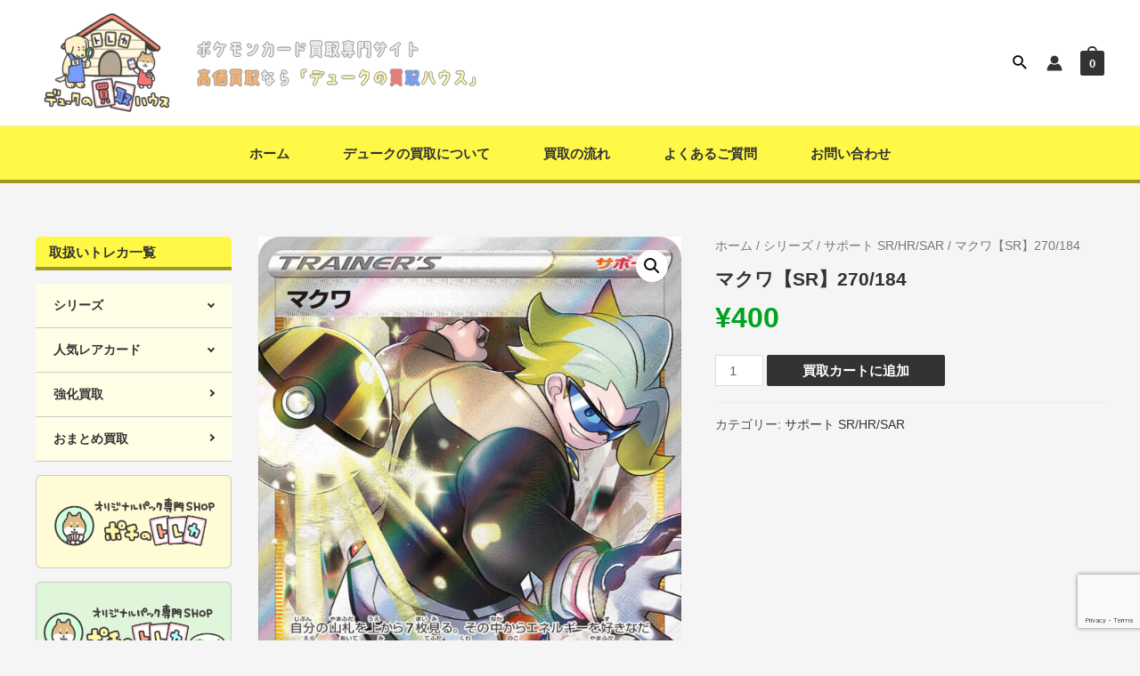

--- FILE ---
content_type: text/html; charset=utf-8
request_url: https://www.google.com/recaptcha/api2/anchor?ar=1&k=6LdiedgjAAAAALya2uIrdPkDhQt_mE6HQhiIljOe&co=aHR0cHM6Ly9kdWtlLWthaXRvcmkuanA6NDQz&hl=en&v=N67nZn4AqZkNcbeMu4prBgzg&size=invisible&anchor-ms=20000&execute-ms=30000&cb=t917i5dnafaq
body_size: 48598
content:
<!DOCTYPE HTML><html dir="ltr" lang="en"><head><meta http-equiv="Content-Type" content="text/html; charset=UTF-8">
<meta http-equiv="X-UA-Compatible" content="IE=edge">
<title>reCAPTCHA</title>
<style type="text/css">
/* cyrillic-ext */
@font-face {
  font-family: 'Roboto';
  font-style: normal;
  font-weight: 400;
  font-stretch: 100%;
  src: url(//fonts.gstatic.com/s/roboto/v48/KFO7CnqEu92Fr1ME7kSn66aGLdTylUAMa3GUBHMdazTgWw.woff2) format('woff2');
  unicode-range: U+0460-052F, U+1C80-1C8A, U+20B4, U+2DE0-2DFF, U+A640-A69F, U+FE2E-FE2F;
}
/* cyrillic */
@font-face {
  font-family: 'Roboto';
  font-style: normal;
  font-weight: 400;
  font-stretch: 100%;
  src: url(//fonts.gstatic.com/s/roboto/v48/KFO7CnqEu92Fr1ME7kSn66aGLdTylUAMa3iUBHMdazTgWw.woff2) format('woff2');
  unicode-range: U+0301, U+0400-045F, U+0490-0491, U+04B0-04B1, U+2116;
}
/* greek-ext */
@font-face {
  font-family: 'Roboto';
  font-style: normal;
  font-weight: 400;
  font-stretch: 100%;
  src: url(//fonts.gstatic.com/s/roboto/v48/KFO7CnqEu92Fr1ME7kSn66aGLdTylUAMa3CUBHMdazTgWw.woff2) format('woff2');
  unicode-range: U+1F00-1FFF;
}
/* greek */
@font-face {
  font-family: 'Roboto';
  font-style: normal;
  font-weight: 400;
  font-stretch: 100%;
  src: url(//fonts.gstatic.com/s/roboto/v48/KFO7CnqEu92Fr1ME7kSn66aGLdTylUAMa3-UBHMdazTgWw.woff2) format('woff2');
  unicode-range: U+0370-0377, U+037A-037F, U+0384-038A, U+038C, U+038E-03A1, U+03A3-03FF;
}
/* math */
@font-face {
  font-family: 'Roboto';
  font-style: normal;
  font-weight: 400;
  font-stretch: 100%;
  src: url(//fonts.gstatic.com/s/roboto/v48/KFO7CnqEu92Fr1ME7kSn66aGLdTylUAMawCUBHMdazTgWw.woff2) format('woff2');
  unicode-range: U+0302-0303, U+0305, U+0307-0308, U+0310, U+0312, U+0315, U+031A, U+0326-0327, U+032C, U+032F-0330, U+0332-0333, U+0338, U+033A, U+0346, U+034D, U+0391-03A1, U+03A3-03A9, U+03B1-03C9, U+03D1, U+03D5-03D6, U+03F0-03F1, U+03F4-03F5, U+2016-2017, U+2034-2038, U+203C, U+2040, U+2043, U+2047, U+2050, U+2057, U+205F, U+2070-2071, U+2074-208E, U+2090-209C, U+20D0-20DC, U+20E1, U+20E5-20EF, U+2100-2112, U+2114-2115, U+2117-2121, U+2123-214F, U+2190, U+2192, U+2194-21AE, U+21B0-21E5, U+21F1-21F2, U+21F4-2211, U+2213-2214, U+2216-22FF, U+2308-230B, U+2310, U+2319, U+231C-2321, U+2336-237A, U+237C, U+2395, U+239B-23B7, U+23D0, U+23DC-23E1, U+2474-2475, U+25AF, U+25B3, U+25B7, U+25BD, U+25C1, U+25CA, U+25CC, U+25FB, U+266D-266F, U+27C0-27FF, U+2900-2AFF, U+2B0E-2B11, U+2B30-2B4C, U+2BFE, U+3030, U+FF5B, U+FF5D, U+1D400-1D7FF, U+1EE00-1EEFF;
}
/* symbols */
@font-face {
  font-family: 'Roboto';
  font-style: normal;
  font-weight: 400;
  font-stretch: 100%;
  src: url(//fonts.gstatic.com/s/roboto/v48/KFO7CnqEu92Fr1ME7kSn66aGLdTylUAMaxKUBHMdazTgWw.woff2) format('woff2');
  unicode-range: U+0001-000C, U+000E-001F, U+007F-009F, U+20DD-20E0, U+20E2-20E4, U+2150-218F, U+2190, U+2192, U+2194-2199, U+21AF, U+21E6-21F0, U+21F3, U+2218-2219, U+2299, U+22C4-22C6, U+2300-243F, U+2440-244A, U+2460-24FF, U+25A0-27BF, U+2800-28FF, U+2921-2922, U+2981, U+29BF, U+29EB, U+2B00-2BFF, U+4DC0-4DFF, U+FFF9-FFFB, U+10140-1018E, U+10190-1019C, U+101A0, U+101D0-101FD, U+102E0-102FB, U+10E60-10E7E, U+1D2C0-1D2D3, U+1D2E0-1D37F, U+1F000-1F0FF, U+1F100-1F1AD, U+1F1E6-1F1FF, U+1F30D-1F30F, U+1F315, U+1F31C, U+1F31E, U+1F320-1F32C, U+1F336, U+1F378, U+1F37D, U+1F382, U+1F393-1F39F, U+1F3A7-1F3A8, U+1F3AC-1F3AF, U+1F3C2, U+1F3C4-1F3C6, U+1F3CA-1F3CE, U+1F3D4-1F3E0, U+1F3ED, U+1F3F1-1F3F3, U+1F3F5-1F3F7, U+1F408, U+1F415, U+1F41F, U+1F426, U+1F43F, U+1F441-1F442, U+1F444, U+1F446-1F449, U+1F44C-1F44E, U+1F453, U+1F46A, U+1F47D, U+1F4A3, U+1F4B0, U+1F4B3, U+1F4B9, U+1F4BB, U+1F4BF, U+1F4C8-1F4CB, U+1F4D6, U+1F4DA, U+1F4DF, U+1F4E3-1F4E6, U+1F4EA-1F4ED, U+1F4F7, U+1F4F9-1F4FB, U+1F4FD-1F4FE, U+1F503, U+1F507-1F50B, U+1F50D, U+1F512-1F513, U+1F53E-1F54A, U+1F54F-1F5FA, U+1F610, U+1F650-1F67F, U+1F687, U+1F68D, U+1F691, U+1F694, U+1F698, U+1F6AD, U+1F6B2, U+1F6B9-1F6BA, U+1F6BC, U+1F6C6-1F6CF, U+1F6D3-1F6D7, U+1F6E0-1F6EA, U+1F6F0-1F6F3, U+1F6F7-1F6FC, U+1F700-1F7FF, U+1F800-1F80B, U+1F810-1F847, U+1F850-1F859, U+1F860-1F887, U+1F890-1F8AD, U+1F8B0-1F8BB, U+1F8C0-1F8C1, U+1F900-1F90B, U+1F93B, U+1F946, U+1F984, U+1F996, U+1F9E9, U+1FA00-1FA6F, U+1FA70-1FA7C, U+1FA80-1FA89, U+1FA8F-1FAC6, U+1FACE-1FADC, U+1FADF-1FAE9, U+1FAF0-1FAF8, U+1FB00-1FBFF;
}
/* vietnamese */
@font-face {
  font-family: 'Roboto';
  font-style: normal;
  font-weight: 400;
  font-stretch: 100%;
  src: url(//fonts.gstatic.com/s/roboto/v48/KFO7CnqEu92Fr1ME7kSn66aGLdTylUAMa3OUBHMdazTgWw.woff2) format('woff2');
  unicode-range: U+0102-0103, U+0110-0111, U+0128-0129, U+0168-0169, U+01A0-01A1, U+01AF-01B0, U+0300-0301, U+0303-0304, U+0308-0309, U+0323, U+0329, U+1EA0-1EF9, U+20AB;
}
/* latin-ext */
@font-face {
  font-family: 'Roboto';
  font-style: normal;
  font-weight: 400;
  font-stretch: 100%;
  src: url(//fonts.gstatic.com/s/roboto/v48/KFO7CnqEu92Fr1ME7kSn66aGLdTylUAMa3KUBHMdazTgWw.woff2) format('woff2');
  unicode-range: U+0100-02BA, U+02BD-02C5, U+02C7-02CC, U+02CE-02D7, U+02DD-02FF, U+0304, U+0308, U+0329, U+1D00-1DBF, U+1E00-1E9F, U+1EF2-1EFF, U+2020, U+20A0-20AB, U+20AD-20C0, U+2113, U+2C60-2C7F, U+A720-A7FF;
}
/* latin */
@font-face {
  font-family: 'Roboto';
  font-style: normal;
  font-weight: 400;
  font-stretch: 100%;
  src: url(//fonts.gstatic.com/s/roboto/v48/KFO7CnqEu92Fr1ME7kSn66aGLdTylUAMa3yUBHMdazQ.woff2) format('woff2');
  unicode-range: U+0000-00FF, U+0131, U+0152-0153, U+02BB-02BC, U+02C6, U+02DA, U+02DC, U+0304, U+0308, U+0329, U+2000-206F, U+20AC, U+2122, U+2191, U+2193, U+2212, U+2215, U+FEFF, U+FFFD;
}
/* cyrillic-ext */
@font-face {
  font-family: 'Roboto';
  font-style: normal;
  font-weight: 500;
  font-stretch: 100%;
  src: url(//fonts.gstatic.com/s/roboto/v48/KFO7CnqEu92Fr1ME7kSn66aGLdTylUAMa3GUBHMdazTgWw.woff2) format('woff2');
  unicode-range: U+0460-052F, U+1C80-1C8A, U+20B4, U+2DE0-2DFF, U+A640-A69F, U+FE2E-FE2F;
}
/* cyrillic */
@font-face {
  font-family: 'Roboto';
  font-style: normal;
  font-weight: 500;
  font-stretch: 100%;
  src: url(//fonts.gstatic.com/s/roboto/v48/KFO7CnqEu92Fr1ME7kSn66aGLdTylUAMa3iUBHMdazTgWw.woff2) format('woff2');
  unicode-range: U+0301, U+0400-045F, U+0490-0491, U+04B0-04B1, U+2116;
}
/* greek-ext */
@font-face {
  font-family: 'Roboto';
  font-style: normal;
  font-weight: 500;
  font-stretch: 100%;
  src: url(//fonts.gstatic.com/s/roboto/v48/KFO7CnqEu92Fr1ME7kSn66aGLdTylUAMa3CUBHMdazTgWw.woff2) format('woff2');
  unicode-range: U+1F00-1FFF;
}
/* greek */
@font-face {
  font-family: 'Roboto';
  font-style: normal;
  font-weight: 500;
  font-stretch: 100%;
  src: url(//fonts.gstatic.com/s/roboto/v48/KFO7CnqEu92Fr1ME7kSn66aGLdTylUAMa3-UBHMdazTgWw.woff2) format('woff2');
  unicode-range: U+0370-0377, U+037A-037F, U+0384-038A, U+038C, U+038E-03A1, U+03A3-03FF;
}
/* math */
@font-face {
  font-family: 'Roboto';
  font-style: normal;
  font-weight: 500;
  font-stretch: 100%;
  src: url(//fonts.gstatic.com/s/roboto/v48/KFO7CnqEu92Fr1ME7kSn66aGLdTylUAMawCUBHMdazTgWw.woff2) format('woff2');
  unicode-range: U+0302-0303, U+0305, U+0307-0308, U+0310, U+0312, U+0315, U+031A, U+0326-0327, U+032C, U+032F-0330, U+0332-0333, U+0338, U+033A, U+0346, U+034D, U+0391-03A1, U+03A3-03A9, U+03B1-03C9, U+03D1, U+03D5-03D6, U+03F0-03F1, U+03F4-03F5, U+2016-2017, U+2034-2038, U+203C, U+2040, U+2043, U+2047, U+2050, U+2057, U+205F, U+2070-2071, U+2074-208E, U+2090-209C, U+20D0-20DC, U+20E1, U+20E5-20EF, U+2100-2112, U+2114-2115, U+2117-2121, U+2123-214F, U+2190, U+2192, U+2194-21AE, U+21B0-21E5, U+21F1-21F2, U+21F4-2211, U+2213-2214, U+2216-22FF, U+2308-230B, U+2310, U+2319, U+231C-2321, U+2336-237A, U+237C, U+2395, U+239B-23B7, U+23D0, U+23DC-23E1, U+2474-2475, U+25AF, U+25B3, U+25B7, U+25BD, U+25C1, U+25CA, U+25CC, U+25FB, U+266D-266F, U+27C0-27FF, U+2900-2AFF, U+2B0E-2B11, U+2B30-2B4C, U+2BFE, U+3030, U+FF5B, U+FF5D, U+1D400-1D7FF, U+1EE00-1EEFF;
}
/* symbols */
@font-face {
  font-family: 'Roboto';
  font-style: normal;
  font-weight: 500;
  font-stretch: 100%;
  src: url(//fonts.gstatic.com/s/roboto/v48/KFO7CnqEu92Fr1ME7kSn66aGLdTylUAMaxKUBHMdazTgWw.woff2) format('woff2');
  unicode-range: U+0001-000C, U+000E-001F, U+007F-009F, U+20DD-20E0, U+20E2-20E4, U+2150-218F, U+2190, U+2192, U+2194-2199, U+21AF, U+21E6-21F0, U+21F3, U+2218-2219, U+2299, U+22C4-22C6, U+2300-243F, U+2440-244A, U+2460-24FF, U+25A0-27BF, U+2800-28FF, U+2921-2922, U+2981, U+29BF, U+29EB, U+2B00-2BFF, U+4DC0-4DFF, U+FFF9-FFFB, U+10140-1018E, U+10190-1019C, U+101A0, U+101D0-101FD, U+102E0-102FB, U+10E60-10E7E, U+1D2C0-1D2D3, U+1D2E0-1D37F, U+1F000-1F0FF, U+1F100-1F1AD, U+1F1E6-1F1FF, U+1F30D-1F30F, U+1F315, U+1F31C, U+1F31E, U+1F320-1F32C, U+1F336, U+1F378, U+1F37D, U+1F382, U+1F393-1F39F, U+1F3A7-1F3A8, U+1F3AC-1F3AF, U+1F3C2, U+1F3C4-1F3C6, U+1F3CA-1F3CE, U+1F3D4-1F3E0, U+1F3ED, U+1F3F1-1F3F3, U+1F3F5-1F3F7, U+1F408, U+1F415, U+1F41F, U+1F426, U+1F43F, U+1F441-1F442, U+1F444, U+1F446-1F449, U+1F44C-1F44E, U+1F453, U+1F46A, U+1F47D, U+1F4A3, U+1F4B0, U+1F4B3, U+1F4B9, U+1F4BB, U+1F4BF, U+1F4C8-1F4CB, U+1F4D6, U+1F4DA, U+1F4DF, U+1F4E3-1F4E6, U+1F4EA-1F4ED, U+1F4F7, U+1F4F9-1F4FB, U+1F4FD-1F4FE, U+1F503, U+1F507-1F50B, U+1F50D, U+1F512-1F513, U+1F53E-1F54A, U+1F54F-1F5FA, U+1F610, U+1F650-1F67F, U+1F687, U+1F68D, U+1F691, U+1F694, U+1F698, U+1F6AD, U+1F6B2, U+1F6B9-1F6BA, U+1F6BC, U+1F6C6-1F6CF, U+1F6D3-1F6D7, U+1F6E0-1F6EA, U+1F6F0-1F6F3, U+1F6F7-1F6FC, U+1F700-1F7FF, U+1F800-1F80B, U+1F810-1F847, U+1F850-1F859, U+1F860-1F887, U+1F890-1F8AD, U+1F8B0-1F8BB, U+1F8C0-1F8C1, U+1F900-1F90B, U+1F93B, U+1F946, U+1F984, U+1F996, U+1F9E9, U+1FA00-1FA6F, U+1FA70-1FA7C, U+1FA80-1FA89, U+1FA8F-1FAC6, U+1FACE-1FADC, U+1FADF-1FAE9, U+1FAF0-1FAF8, U+1FB00-1FBFF;
}
/* vietnamese */
@font-face {
  font-family: 'Roboto';
  font-style: normal;
  font-weight: 500;
  font-stretch: 100%;
  src: url(//fonts.gstatic.com/s/roboto/v48/KFO7CnqEu92Fr1ME7kSn66aGLdTylUAMa3OUBHMdazTgWw.woff2) format('woff2');
  unicode-range: U+0102-0103, U+0110-0111, U+0128-0129, U+0168-0169, U+01A0-01A1, U+01AF-01B0, U+0300-0301, U+0303-0304, U+0308-0309, U+0323, U+0329, U+1EA0-1EF9, U+20AB;
}
/* latin-ext */
@font-face {
  font-family: 'Roboto';
  font-style: normal;
  font-weight: 500;
  font-stretch: 100%;
  src: url(//fonts.gstatic.com/s/roboto/v48/KFO7CnqEu92Fr1ME7kSn66aGLdTylUAMa3KUBHMdazTgWw.woff2) format('woff2');
  unicode-range: U+0100-02BA, U+02BD-02C5, U+02C7-02CC, U+02CE-02D7, U+02DD-02FF, U+0304, U+0308, U+0329, U+1D00-1DBF, U+1E00-1E9F, U+1EF2-1EFF, U+2020, U+20A0-20AB, U+20AD-20C0, U+2113, U+2C60-2C7F, U+A720-A7FF;
}
/* latin */
@font-face {
  font-family: 'Roboto';
  font-style: normal;
  font-weight: 500;
  font-stretch: 100%;
  src: url(//fonts.gstatic.com/s/roboto/v48/KFO7CnqEu92Fr1ME7kSn66aGLdTylUAMa3yUBHMdazQ.woff2) format('woff2');
  unicode-range: U+0000-00FF, U+0131, U+0152-0153, U+02BB-02BC, U+02C6, U+02DA, U+02DC, U+0304, U+0308, U+0329, U+2000-206F, U+20AC, U+2122, U+2191, U+2193, U+2212, U+2215, U+FEFF, U+FFFD;
}
/* cyrillic-ext */
@font-face {
  font-family: 'Roboto';
  font-style: normal;
  font-weight: 900;
  font-stretch: 100%;
  src: url(//fonts.gstatic.com/s/roboto/v48/KFO7CnqEu92Fr1ME7kSn66aGLdTylUAMa3GUBHMdazTgWw.woff2) format('woff2');
  unicode-range: U+0460-052F, U+1C80-1C8A, U+20B4, U+2DE0-2DFF, U+A640-A69F, U+FE2E-FE2F;
}
/* cyrillic */
@font-face {
  font-family: 'Roboto';
  font-style: normal;
  font-weight: 900;
  font-stretch: 100%;
  src: url(//fonts.gstatic.com/s/roboto/v48/KFO7CnqEu92Fr1ME7kSn66aGLdTylUAMa3iUBHMdazTgWw.woff2) format('woff2');
  unicode-range: U+0301, U+0400-045F, U+0490-0491, U+04B0-04B1, U+2116;
}
/* greek-ext */
@font-face {
  font-family: 'Roboto';
  font-style: normal;
  font-weight: 900;
  font-stretch: 100%;
  src: url(//fonts.gstatic.com/s/roboto/v48/KFO7CnqEu92Fr1ME7kSn66aGLdTylUAMa3CUBHMdazTgWw.woff2) format('woff2');
  unicode-range: U+1F00-1FFF;
}
/* greek */
@font-face {
  font-family: 'Roboto';
  font-style: normal;
  font-weight: 900;
  font-stretch: 100%;
  src: url(//fonts.gstatic.com/s/roboto/v48/KFO7CnqEu92Fr1ME7kSn66aGLdTylUAMa3-UBHMdazTgWw.woff2) format('woff2');
  unicode-range: U+0370-0377, U+037A-037F, U+0384-038A, U+038C, U+038E-03A1, U+03A3-03FF;
}
/* math */
@font-face {
  font-family: 'Roboto';
  font-style: normal;
  font-weight: 900;
  font-stretch: 100%;
  src: url(//fonts.gstatic.com/s/roboto/v48/KFO7CnqEu92Fr1ME7kSn66aGLdTylUAMawCUBHMdazTgWw.woff2) format('woff2');
  unicode-range: U+0302-0303, U+0305, U+0307-0308, U+0310, U+0312, U+0315, U+031A, U+0326-0327, U+032C, U+032F-0330, U+0332-0333, U+0338, U+033A, U+0346, U+034D, U+0391-03A1, U+03A3-03A9, U+03B1-03C9, U+03D1, U+03D5-03D6, U+03F0-03F1, U+03F4-03F5, U+2016-2017, U+2034-2038, U+203C, U+2040, U+2043, U+2047, U+2050, U+2057, U+205F, U+2070-2071, U+2074-208E, U+2090-209C, U+20D0-20DC, U+20E1, U+20E5-20EF, U+2100-2112, U+2114-2115, U+2117-2121, U+2123-214F, U+2190, U+2192, U+2194-21AE, U+21B0-21E5, U+21F1-21F2, U+21F4-2211, U+2213-2214, U+2216-22FF, U+2308-230B, U+2310, U+2319, U+231C-2321, U+2336-237A, U+237C, U+2395, U+239B-23B7, U+23D0, U+23DC-23E1, U+2474-2475, U+25AF, U+25B3, U+25B7, U+25BD, U+25C1, U+25CA, U+25CC, U+25FB, U+266D-266F, U+27C0-27FF, U+2900-2AFF, U+2B0E-2B11, U+2B30-2B4C, U+2BFE, U+3030, U+FF5B, U+FF5D, U+1D400-1D7FF, U+1EE00-1EEFF;
}
/* symbols */
@font-face {
  font-family: 'Roboto';
  font-style: normal;
  font-weight: 900;
  font-stretch: 100%;
  src: url(//fonts.gstatic.com/s/roboto/v48/KFO7CnqEu92Fr1ME7kSn66aGLdTylUAMaxKUBHMdazTgWw.woff2) format('woff2');
  unicode-range: U+0001-000C, U+000E-001F, U+007F-009F, U+20DD-20E0, U+20E2-20E4, U+2150-218F, U+2190, U+2192, U+2194-2199, U+21AF, U+21E6-21F0, U+21F3, U+2218-2219, U+2299, U+22C4-22C6, U+2300-243F, U+2440-244A, U+2460-24FF, U+25A0-27BF, U+2800-28FF, U+2921-2922, U+2981, U+29BF, U+29EB, U+2B00-2BFF, U+4DC0-4DFF, U+FFF9-FFFB, U+10140-1018E, U+10190-1019C, U+101A0, U+101D0-101FD, U+102E0-102FB, U+10E60-10E7E, U+1D2C0-1D2D3, U+1D2E0-1D37F, U+1F000-1F0FF, U+1F100-1F1AD, U+1F1E6-1F1FF, U+1F30D-1F30F, U+1F315, U+1F31C, U+1F31E, U+1F320-1F32C, U+1F336, U+1F378, U+1F37D, U+1F382, U+1F393-1F39F, U+1F3A7-1F3A8, U+1F3AC-1F3AF, U+1F3C2, U+1F3C4-1F3C6, U+1F3CA-1F3CE, U+1F3D4-1F3E0, U+1F3ED, U+1F3F1-1F3F3, U+1F3F5-1F3F7, U+1F408, U+1F415, U+1F41F, U+1F426, U+1F43F, U+1F441-1F442, U+1F444, U+1F446-1F449, U+1F44C-1F44E, U+1F453, U+1F46A, U+1F47D, U+1F4A3, U+1F4B0, U+1F4B3, U+1F4B9, U+1F4BB, U+1F4BF, U+1F4C8-1F4CB, U+1F4D6, U+1F4DA, U+1F4DF, U+1F4E3-1F4E6, U+1F4EA-1F4ED, U+1F4F7, U+1F4F9-1F4FB, U+1F4FD-1F4FE, U+1F503, U+1F507-1F50B, U+1F50D, U+1F512-1F513, U+1F53E-1F54A, U+1F54F-1F5FA, U+1F610, U+1F650-1F67F, U+1F687, U+1F68D, U+1F691, U+1F694, U+1F698, U+1F6AD, U+1F6B2, U+1F6B9-1F6BA, U+1F6BC, U+1F6C6-1F6CF, U+1F6D3-1F6D7, U+1F6E0-1F6EA, U+1F6F0-1F6F3, U+1F6F7-1F6FC, U+1F700-1F7FF, U+1F800-1F80B, U+1F810-1F847, U+1F850-1F859, U+1F860-1F887, U+1F890-1F8AD, U+1F8B0-1F8BB, U+1F8C0-1F8C1, U+1F900-1F90B, U+1F93B, U+1F946, U+1F984, U+1F996, U+1F9E9, U+1FA00-1FA6F, U+1FA70-1FA7C, U+1FA80-1FA89, U+1FA8F-1FAC6, U+1FACE-1FADC, U+1FADF-1FAE9, U+1FAF0-1FAF8, U+1FB00-1FBFF;
}
/* vietnamese */
@font-face {
  font-family: 'Roboto';
  font-style: normal;
  font-weight: 900;
  font-stretch: 100%;
  src: url(//fonts.gstatic.com/s/roboto/v48/KFO7CnqEu92Fr1ME7kSn66aGLdTylUAMa3OUBHMdazTgWw.woff2) format('woff2');
  unicode-range: U+0102-0103, U+0110-0111, U+0128-0129, U+0168-0169, U+01A0-01A1, U+01AF-01B0, U+0300-0301, U+0303-0304, U+0308-0309, U+0323, U+0329, U+1EA0-1EF9, U+20AB;
}
/* latin-ext */
@font-face {
  font-family: 'Roboto';
  font-style: normal;
  font-weight: 900;
  font-stretch: 100%;
  src: url(//fonts.gstatic.com/s/roboto/v48/KFO7CnqEu92Fr1ME7kSn66aGLdTylUAMa3KUBHMdazTgWw.woff2) format('woff2');
  unicode-range: U+0100-02BA, U+02BD-02C5, U+02C7-02CC, U+02CE-02D7, U+02DD-02FF, U+0304, U+0308, U+0329, U+1D00-1DBF, U+1E00-1E9F, U+1EF2-1EFF, U+2020, U+20A0-20AB, U+20AD-20C0, U+2113, U+2C60-2C7F, U+A720-A7FF;
}
/* latin */
@font-face {
  font-family: 'Roboto';
  font-style: normal;
  font-weight: 900;
  font-stretch: 100%;
  src: url(//fonts.gstatic.com/s/roboto/v48/KFO7CnqEu92Fr1ME7kSn66aGLdTylUAMa3yUBHMdazQ.woff2) format('woff2');
  unicode-range: U+0000-00FF, U+0131, U+0152-0153, U+02BB-02BC, U+02C6, U+02DA, U+02DC, U+0304, U+0308, U+0329, U+2000-206F, U+20AC, U+2122, U+2191, U+2193, U+2212, U+2215, U+FEFF, U+FFFD;
}

</style>
<link rel="stylesheet" type="text/css" href="https://www.gstatic.com/recaptcha/releases/N67nZn4AqZkNcbeMu4prBgzg/styles__ltr.css">
<script nonce="s8lsadggEgcNoQK4qidOFw" type="text/javascript">window['__recaptcha_api'] = 'https://www.google.com/recaptcha/api2/';</script>
<script type="text/javascript" src="https://www.gstatic.com/recaptcha/releases/N67nZn4AqZkNcbeMu4prBgzg/recaptcha__en.js" nonce="s8lsadggEgcNoQK4qidOFw">
      
    </script></head>
<body><div id="rc-anchor-alert" class="rc-anchor-alert"></div>
<input type="hidden" id="recaptcha-token" value="[base64]">
<script type="text/javascript" nonce="s8lsadggEgcNoQK4qidOFw">
      recaptcha.anchor.Main.init("[\x22ainput\x22,[\x22bgdata\x22,\x22\x22,\[base64]/[base64]/[base64]/bmV3IHJbeF0oY1swXSk6RT09Mj9uZXcgclt4XShjWzBdLGNbMV0pOkU9PTM/bmV3IHJbeF0oY1swXSxjWzFdLGNbMl0pOkU9PTQ/[base64]/[base64]/[base64]/[base64]/[base64]/[base64]/[base64]/[base64]\x22,\[base64]\\u003d\x22,\x22cijCpMKtEgE/[base64]/[base64]/Ch8Otw5s6b2J4LcKeHwfCjBHClnEBwp3DvsOTw4jDsw3DuTBRAgtXSMKvwp89EMOlw6NBwpJtJ8Kfwp/[base64]/[base64]/DqnDCuTsgw4TCnsKOPMKmwqcEw7NdwrbChcOcc8OEFkzCrcKKw47DlyPCnXLDucKVw6lwDsO8YU0RbcKkK8KONsKfLUYTDMKowpAbKGbChMK9U8O6w58hwosMZ0RXw59LwrPDlcKgf8KGwqQIw7/DscK3wpHDnUseRsKgwo7Dv0/DicO5w4kPwotAwpTCjcObw77Ckyhqw6RbwoVdw7/[base64]/CoMK/IFfDkw4IwpBmG2p8HcO2w517O8Kmw7fClnzCiG7DgMKTw5LDkxlQw63Dhix3B8Ovw67CtmzCvX5/w4TCuncWwovCgcKpcsOKQsKFw6bDl0ZqUhrDiVBnwpZRIh3CgRg7wqzCiMKFYyESwo5twoxUwo44w40UD8O+VMO7wp1nwq5TbXbDgEELC8OYwoDDrx1Twp4Xwo/Dq8KhK8KmGcOCWXQ+wqwMwrjCncOAVcKxH0BoCMOABgvCsVDDqz3CtMKxWMOsw7UZCMOgw7nCl2o1wpnCjMOeS8KOwp7CoTvCm31Wwrs9w5NlwotTwoEow4lYcMKYY8Kvw5nDp8OMDsKlCQ/DngQ5Q8K0wrHDnMOUw5ZXZsOzNcOpwq7DiMOtVFMEwrzCtVnDtcO3GsOEwrPDtjzCgTlqT8OPEz5pHMOFw7oWw7UbwpHClsOZMCtiw57ChizDhsKccT4jwqXCviXDkMOWwr3DtwDCphYhPG7DhCttVsKbwrzCgT3Dp8O/[base64]/[base64]/DtCMDw5XDk8OkRW/ClzgmTEDDpQQEw4UCIcOLKjfDlR/DlMKteE8fKHLCjSgAw7QfUmACwrxzwogVT2XDssO9wp7Ct3gOesKhAcKXcMOvS3AYP8K9EMKlwpoaw6zChBFgLBnDpCoYA8KqGVFUDS0CMEULIRTCkXTDpEHDvD8qwokhw5VzaMKKAHgiAsKJw5rCs8KXw4/CuXJew6Q7acKVQcOuZX/Cpwt9w5xeCWzDnjvCscOfw5TCvX5BZC3DmxtjcMO/[base64]/DgjgDY8K6wr7DqzXCmsOMO8KiWkQcdMOJw6YyAhTCrAzClF5TF8OrFcK7wrfDoyHDt8ObZxDDqCzCsm42YsKxwp/CngXDmgnCilLDsVzDkWTChTdRDx3Cr8O2G8Kzwq3CiMOgDQIDwrPDssOnwowxSDglNsOMwr8+KcOjw5s1w7XDqMKFGX5BwpnCkiccw4TDkl4Lwq86woBRR2rCrMORw5TCgMKneB/CrHvClcKzN8KvwqI+WTLDv1nDiBVcPcOWwrRyWsKGaDjCnnDCrQBHwqkRCg/DicOywro0w7nClnDDsk0sMQNXHMOVdxIlw4NjDcO4w4c8wp5VCQ4Aw4BKw6rDgMOdFcO9w4XCuG/DokAifHPDhsKCCWxrw7vCsD/CjMKpwrwlVyjCgsOQDHzCvcOZB25lVcKTaMOww4RXS07DhMOvw6vCvwrCsMOuJMKoUcK9YsOYQzZnLsK2wrbDrXtywpgaKg7DqRjDkxvCu8OoJVMBw5/DocODwrTCqsOmwp1lwrQ5w4Vcw7xjwpNFwp/DvcObw4dcwrRZTFDCk8Krwp8YwoxJw6N1HsOvDMOjw4PClcOIwrA3LVHDtcKqw5/CoUnDisKGw7rCksOOwpknccOBSsKrMMOmXMK0w7IsbsOIKCBdw5nCmjsYw69/w5fDmTbDp8OSfcO0GjLDq8KHwoXCkSNdwpATbANhw6ZCXMKyHsO7w5gsA15kwqVkIgHCv29edsKdczYwbMKZw7XCtghhfsKtWMKtF8OiDhPCtlbDv8O4wpzCicOwwo3CocO4DcKvw7gNQsKJwrQjwp/CqzkKwoZGwqPDk2jDghoqXcOgVsOSdwVxwpQJWMK5T8K7VVpdMFzDmwTDlnLClSjDrcOCO8KLw47DihUhwpUvHMOVPDfDucKTw5xOPQhcwqcgwptnTMOww5YeNFzCijFjw5gywrIYSDw8w53Do8KRX1vCr33ClMKDecK8MMKyPhdAXcKrw5PCnMKywpZtQ8K/w5ZKSBVGeGHDu8K4wrFpwo0mL8O0w4QeDEl2DyvDhTddwqDCn8KFw53Cq21Dw55jXQ7ClMOcFlFqwqXDs8KtVicTEWLDr8OOw4Eow7LCqcKcCmM4wotFVMKyD8KRaD/Dgyg6w51aw7fDh8K/D8ODVDs/w7nCsUVXw7/DoMOhwq/[base64]/[base64]/CrsOuwqHCmAPDqcKRwphEw6Vfw5gaw6YeNjrClDvDgnl5w73Cmy56J8ObwrwywrJ4EsKjw4jCg8OJKsKzwofCpRXCumHDhg3Di8KXMGo4wpRZf1A4wqXDhEwXNQXCvcKhTMKQZFDCocOcWcOJD8KLc2rCoQjCqsOnT20EWMOKVcKBwr/[base64]/Cv8Krw7/CiVBAKmcWwo/DtnvCi8OSw7BZwqFIw7PDjMOXwr8fTl/[base64]/ZMObwq7DncK4UkVEwrsRwrAmDcO0w70zJsKdw7hQcsKWwpRGZcOowoAOLcKXJMO4L8KME8OxV8OiPC/[base64]/ChsKCcFcfCAvDssKwKcOFwo3DoMKASAzCsQXDk29Aw4DDlcO6w7Azwp3CqiPDszjDnVJcQWJBPcOPesKCbcOPw7dDwoopIyLDikUOw75/MVPCu8O9wrZGN8KBwqgUZAFqwpFJw5QWC8O0RDDDnDICfsOzFCs6ZMK6wpQrw5rDhMOXUi3DnzHChRPCpMOhEATCg8OVw77DsGbChsOUwp3DtSYMw4PCn8KkGhd+w6IPw6QEBRbDvVt1OMOjwqFuwr/CpRdNwq9HYMOFTsK0w6LCrMKYwrPCuDEAwqdKwrnCpMOuwp7DlULDncOhMMKNwoDCuyFANRBhVFbDlMKOwr1Awp1DwpE4b8KYecKKw5PCuD3Cmx1Tw5dUD2rDhMKlw7ZZfk8qOsKtwrFLf8OZVxJ6w64Fwp1kMyPCmMOUw47Ct8O/aTNbw6TCk8KfwpLDuwrDs2rDuVTCuMOMw44Gw6U6w7LDnSfCgTFfwpQqaB3Dp8K7IDzDocKqMkPCssOLS8OCehLDqcOww4LCgFMcCMO7w4jDvxI2w51Twp/[base64]/CqFXDkMOQX8OIJsK9N2Qmwp3CgHwJw4bDtW/[base64]/[base64]/HmYaRcKRZG4Sw6N/BMOdw7XCiUtCCmzCsiXCkRQXC8KPwqdRY0U6dznCqcKfw6g2CMK/[base64]/DrcOowoDDo8OLw4jDucODQsOaw4PCkMK5SMO3w5HDrMKZwqfDjQgYNcOowrjDuMOHw6VmCR4lUsKMw5rDkB0sw5lVw4/DnnNVwpvCgVrCoMKtw5XDq8OhwqXDisKLU8OJfsKwVsOKwqVxwrFCwrF8w5HCjcKAw4J1IcKAe0XChRfCgx3Dm8K9wpfCnnnCocKcex5YQQrCuhzDp8O0PcKYTyPCusKwHk8qQcOwWHXCs8OzFsO/w7ZnT0oaw7XDg8KEwpHDkgc4wq7DuMK1FsOiPMOeemTCpU9iAS/ChFvChj3DthVLwohTN8Opw7V6E8KTT8KYW8Kmwop8KC7Dv8KVw45RZ8O+woJewrHCmRd9w5HDpDdAIUxXFyLCucKZw7A5woXCucOJw5pRw7fDqUYPw7kAQMKFRsOwZ8Kkwq/CnMKKKBvCjQM1wo8zwpw6wrMyw6FHFcOvw5nCkjoGHMOPOH/Co8KeO23Dh2RAeHbDnAbDt2fDmMKWwqNYwopdbQLDsBNLwobCjMKYwrxOYsKaPk3DlgHCnMOdwp4ZL8O/wrlQBcOlwrTCvsOzwr7CpcKVw55Kw6gNccOpwr83wrDCjz4ZP8OUw63ClCYmwqTCqsOCXC95w6Z2wpDCscKsw5E/BMKuw7A2wqPDrcO2JMKVBMO9w7IjHRTCg8OJw59qDSPDhU3CgToew6LChhAvwqnCs8ODNcKbLGwFwqLDj8KjPQ3Dh8KAOiHDp0jDtTPDiSMtWsOeJ8KFbMO3w6JJw5YTwrTDpsKVwo/DpmnCrMOrwr5Kw5HDinHChGJlOUgkNGvCj8KFwqMMHsKhwpVUwq8Rwq8Ic8K1w4nCssOvSBBEJsKKwrpTw43CgQhzMsKvZlfCncO1HMOoY8OEw7Z8w4BAfsO8P8O9PcOjw57DrsKJw6rCm8OSCxzCoMOXwpkMw6rDjHNdwp9/wpvDnUcgwqrCpmBhwq/DkMKLcyQMGsOrw4IwNlnDrQ/Dl8KhwpEFwo/CpHvDoMKVwponVwkEwqMIwrvCoMKrX8O7w5fDjMKtwqw8w7bCgsKHwqwuCcO+wqEpw5bDlCFSPVwAw4/DuVAcw5vDksKXL8KQwpBqTsO2TMOhw5YpwprDusO+woLClBjDhyvDii7DgCHDhcOZS27DgsOKw71NfU3DihPDk2jDgRnDkx8LwojCk8KTHQ80wqElwozDj8Ozw5EbE8K/[base64]/CusKyLwLDg0PCu8KoR8OeE1UAMRs8w7jDvcO9w5YvwrRiw5Bqw55/IV96AWkcwqvCrmVeBsOswq7CvcKYUw7DgcKXfWICwplBKcO3wp7DtsO/[base64]/XcOCwoTCpMKGM8OCwqBqw4Yyw7odNMOtw4zCj8OSw4nChMOPwqYyLMOKDWLDnARkwqN8w4J1HcKmDAdiACDCsMKQDS4FGCVcw7cNwp7ChDXCgWBOwqMjFcO/VcOtwrtta8OFVElBwoTChMKPc8OjwofDgklAWcKmw7TChsK0fCLDv8OSeMO7w7nDnsKUG8OaScOcw5nCjHgdw45Dwr/DoF1UcsKmSC03w6nCtyjChMODUMO9eMOLw6LCtcOuTMKIwoXDjMOYwrxOZG8HwpjCisKZw4FmQ8OeWMKXwpcAesKXw7t2w6vCvcOiX8KCw67DisOiASPDjF7DgcKdw63CgsKrdHBTNcOSesOqwqslw5U1Ck0ZVDRuw6/CsFTCu8KEXgzDjHfCiUw3aXDDuipENMKSfcO4GEjCn27DlMKuwo1AwrspJBTCo8Kcw4kRLCvCpCrDlEl5IMKqw6vDsyxtw4HCg8OQFlYZw6/CksOFFnHDvVNWw4dgScOResKNw6DChW7DocOow7nCrsKzw6FhaMOFwp/CrwsUw6bDicOhUALCsTVsNQzCnFDDt8Opw6lEID3DlEzDs8OYwqI3wqvDvl7DoQktwpTCpiDCtMKcIWV7A2PCmWTDgsKnwrnDsMK1Qy3DtnHCm8OQFsO7w4PCk0N8woswZcKOKyxaScOMw645wpfClmlzUsKrPUlmw43DksO/w5jDi8KPw4TChsK+w69xTMKNwoxrwpzChcKrAQUtw7vDhMKlwonCjsKQZ8KHw4w8NXBMw6YPw7V6fXR6w6B8GcKSwqQPERLDpQAgFXnCgsK3w4fDgMOuw7J3P1jDoj3Ctj/Dg8OeLy/CviHCusKlwoh9woPDl8KsesKVwrYzMxNhw43Dv8KpegRFMcOcY8ORFknCqMOFwr58DsOSBy9Iw5bCvsO2Q8O/[base64]/CncOdScKRWm0nBm7Dj8KCWmFEXB43TsOkA0bDvMOBD8KZacOMw6PCtsOYSmHCjnBWwqzDvsO1wp3DkMOSawDCqlbDv8O+w4EHRDjDl8Oow5bCpsOECcKIw6F8SFTCumxvFDfDicOOM03Dp1LDnhwHwotvAWDCrVsow5jCqygvwq/CrcOgw5rCk0jDlcKMw4pdwr/DlcOmw7wcw41PwqPDgRbCgcKYZUsXZ8KzEwkDN8OUwoPDjMOrw7nCncK4w6HDm8KlTULCoMOFwq/DlcOROGoHwoklLRgZZsOZGMOZGsKnwrsIwqZ8B01Tw5jCmGAKwpUXw6zDrSBEwqXDgcOwwoHDvx5hUj1gfgLCjcORECoAwoRgfcO4w4FbeMOENsOew4TDvT7CvcOlw6XCqSRdw5jDogvCssKRf8K0w7XCshVrw6tEGsOgw6EUBQ/CgXNfS8OqwobDssO0w7DClxhowohjPAzDvxXDqTfDmMOfPzYNwqbDjMOhw5fDqMKAwqXClMOrATDCh8KMw5rDh3cKwrrCg1rDkMOoJcK9wpfCpMKRUy3DmnjCocK5LsK2wpvCpmpaw6/CvsO4w6huAcKTQXzCtMKhdmt1w5/CsUZGScOTw4FWZsK/w6N6wpVTw6IbwqljWsKmw6XCjsKzw6jDm8OhDEnDqE7Dv2TCszBjwoXClyguZ8Klw5dGf8K+AQ8RBnpqMsOjwq7DqsOgw7zCqcKAcsOaUUEuKcOCSFcQwpvDrMO5w6/CtcOVw50pw7BlKMO/wrHDvi3Dknsgw7lRw6FlwqPCv1kqUElNwq5Xw7XCp8K4dUgqUMOdw4J+NGFYwoldwoAVTXVpwp7CgnfDi00oZcKjRzLClMOUGl4tMGrDo8OQwo7DjgEWTcK5w4nCiwwKDQ3Dpg3Dq3MOwrlSBsOHw7/CvsKTIQEGw5/CrijClSR6wos4w6XCunsWbxkewpzClMKdAsK5JmPCoG/[base64]/DtD/Cm8KMZDLDkMOHwoDCjX8HecO4Q8Kww4sLdcKJw4LClEtsw7PCiMKEYx/DoyLDpMOQw7HDjSjDsGcaSMKKGijDoH7ClMOwwoYmTcOdMB0WFsO4w7TCs3bCpMOAOMOcw4HDi8Ktwr05dDPCpmzDvwAvwr0GwqDDgMO9w4HDpMK3wovDrgZYH8KtX3N3MmLDvyctwrXDtQjCpVDCg8KjwqFKw5guCsK0QsOaXMKOw79LQjDDqMO3w4N/TMKmBQXCicK3wqjDkMOiSAzClgcfYsKLw7nChFPCjVnCqB/CrsKoG8Ouwox4DMKaXFAcYcKSw5PCqsKfwqZ0CHTDksOVw5vChUzDtw3DkHUyA8OUaMO2w5TCmMObwp/DqSXDj8KcRsK/AUbDu8K/[base64]/[base64]/wrY2b2/CuxLDiwDCusKZOsKIw61/[base64]/[base64]/[base64]/UDkZH27Dq3HCoAnCggR2woLCq2fCmCrCjcKBwocdwpsbPmFeJsOmw7PDiEkJwo3CunNhwrTCu24qw5sTw4d2w4gDw7jCisOtJMK1w4hqOmhlw4DCn3rCrcKCE39Rwo3CkiwVJcOROgs2NRRnDMKKw6HDmMKEIMK2wrXDmkLDpwLCmXUmw5XCl3/DpgHCuMKKW3kkwrTDhTbDvArCjcKBER8MfsKNw5JZcxTDi8Klw5XChMKTLMOWwp8teRgeTjDCgBHCh8O6PcK6XVvCrEt5fMOawpJEw45bwo7Cp8O1wr3CncKDR8O4Xg3DpcOmwrzCp0dLwp4accOww59/XMOHMWjCsHbCpigbJ8OibHDDgsKXwqvCvRfDsjjCqcKJYnUWwrbChn/Cg3jDs2NuIMK0G8OsO13Dp8OZwqPDpcK/TAPCnGkRFsOKFsO7woV9w7XCrcO9PMKgw5rCkh3DoSTCmGJVD8KBVTUKw6zCmAMXRMO5wqfCjVnDsCEZw7N1wqEfEk7CtxPDm2TDiDLDuBjDpATCrMO6wqwSw7N/w4DCkElFwrlVwpXCk3/Cg8K/w7rDn8OzTsO/wqR/Ljd1wqjCv8OSw5tzw7zCk8KROQjDvgDDs2TCrcOXUMKew69Fw7d+wr5fw48nw6APwrzDm8O9acOcwrXDp8KlRcKSbsK6LcK+M8Ohw6rDkm08w5gcwqUWwp/DoHLDgFPCuwfCm3HCgwjDmS8kcR8Uw4HCh0zDrcKpCm0UdTnCtcKtG3PCtgjDhgrDpsOIw4bDsMOMN1vCkA97wrcXw5B0woFWwolyWsKkLERAAEnCvcKvw6h6woZyCMOWw7ZEw7vDrmzCr8Ktd8Kxw5rCn8KyNsK/wpXCvsOyb8OycMKEw7zChsOdwrsew4oJwqPDkiI+wo/[base64]/ChhwJw4DCiQTDqWjDnA5MZ8O6wrxCw7gjEcOaw4jDmsOCXy/[base64]/DhhrCucO3clbDiMKrwpzDgsKGw7fDucOVMCbCgFDDtsKTw67CsMOXQMOOw5nDtVsSFBwdQ8OZcE4iTcO3F8OUDURywr/[base64]/[base64]/CjEpbMMO+PsOzSEzCnFAoFWfDuH3DgMO9wr0/M8K0fMKFw6dmBcKsEMOkw73CkSjCiMO/[base64]/Do8KzSMKxwo3CpRzDjx/DlE4TwqrDocKDb8K4DsKLIEIYwqQ4wqsmK2fDmEorw47CqnTCn1h4w4XDoRTDmwV/w7DDviYZw5wJwq3DpC7Cn2c6w7DClD1OQVtbRHbDuxQkEsOaclrCmsOgWsOxwqF1FcKvwqTCtMOcwq7CtEXCnTICHiEICWQnw4DDhxlHSCDCkFp5wrDCsMOSw6YzE8OLw5PDmnc2RMKQRSvCiFnCpx0DwpXCv8KICzh/w4DDoRPCtsO8PcKxw6ZKwrM3w5leDcO3QsO/w43DlMKrSShZwo3CmsKqw6cTb8OBw5PCkQTDmsOkw486w7fDjMKdwoXCusK7w6/DvsK3w4pUw5LDgcO6b2IPbsK2wqXDgsOjw60WHhULwrl0bH7CvgjDisOVw43Cp8KxdMO4ES/DiSgew4sBwrdYwq/Cl2fDoMOdUW3DglLDvMOjw6zDiiTCkXXChsKvw7xhaVbDqUh2wosZw6hEw4sfCMOxN15Pw5nCucOWw6jCqCLClzXCrWnClmbDoRt4QMO5Al9KesKpwojDtAc6w4DCpQ7DjsKpJsK8LFnDtcKpw6zCoQfDihghw7HCuSgndmNOwopXFMOWOMK3w6/CnHzCi0fCu8KIXcKKFQJWVDcgw5rDicKZw4bCokVAZQrDuBYgFMO6dQRGcBjDjHLDpCAWwpglwosuRMK4wphow5cgwoJuMsOlcm8vOg/[base64]/PF/[base64]/Cs3RKw4k+w6h4FMK9e0pqZ8KuOknDpDFXwpU1wq/DiMO0bcKbHsOnwqFRwqjDs8KZZcK7d8KTTMKnal8kwoTDvMKJKwXCp3zDrMKfeWgDaTxAAALCoMOQO8OAw5JiEcKjw7B7GX/[base64]/DhBM6KhwjBgPChhfDrR48w7cXIUDCrxjCv2xYIcOxw77CnnfDv8OAT20ew6ZnZTtKw7vCisOWw6Enwr8Nw5ZpwpvDnj04d1bCsWsgTsKdAMKkwrDDoTPCri/CpSV+T8KCwqZRJnnCk8Kewr7DnDHCmcO8w6LDu2NTKgjDlgbDnMKDwrFaw4DCs1dNwovDpA8Fw4jDnGIcGMK2YcKBDsK2wpJbw7fDncONEHPDkwvDsRLCjWTDmV3DmGrCmSLCr8KxEsKSZcKSEsKEB1DClVcawqnCgG91I3k/cyfCkjvDtQTCv8OVF1tKw6Mvw6lRw4PDisOjVnkHw5rClcKwwp3DsMK1wrjCjsOib1PDgGJPNMOKwqXDikpWwqt5SjbCmztNwqXCs8KmVkrDuMO8XcKDw5LDjShLOMOkw6/CjwJoD8OFw7JZw4Jiw7/[base64]/w77Dg2VxGsK6B8OxwpsQwrrCqMKkwo42fSd5w4TDn1x/JSTCmCEqFsKDw4F7wqnClDZywqDDvSPDusOTwpDCv8Otw7jClsKOwqdraMKkJwPCiMOCGMK2fcOfwrcHw5fCg1UqwqvDkVlbw63Drn1eUA/[base64]/wozDsGbDuMKdwqJowqJNwp1FYsOFwpRSwpfCiTpaKULCrsOWwol/axUbwobCvR7CgMO8w6kMw63Cti3DuAI/F2XDmgrDpmISb2LDnj3CocKTwqTCqMKLw78oWsO+RcOHw7zDnTzCkWTClSDDnjLDjELCmMOWw5Viwoplw4pxYybCjsKcw4fDuMKhw73DoHLDm8K/w5xMIwgzwpk4w44SSR7ClMODw7kxw7BJPA/[base64]/Cr3DDucK5woMSK8K6XyVswqfCu8O9McKTJARzJ8Omwo9gJMKWJ8K7wq0UcSUnacOhEMK5wq1nCsOVC8Onw6x0w6HDmzLDlMOFw4jCk1TDq8OvE2XCi8K5NMKAC8O4w5jDr1hxN8OswoPChsOcK8OMwrA4w6vClg0Sw6sYYcKnwq/[base64]/wphMwrJPA8O/[base64]/[base64]/CiELDp3YewoROwqJHw73CsyLDshfDp8O9JVLCp3LDj8KaCsKuH1h+O2HDtXcfwq3CnMKew6bCjMOCwqHDsx/CpEPDjFbDoTPDk8KSdMKHwpA0wp5nbEVpw7TCoFltw552Gmhqw61VJcKATznDugsTw751XsOiGcKswrBCw5HDrcOvJcO/CcOBXkoow57ClcKbV3kbVcKOwoNrwr7DvSrDg0fDk8Kkw5QOWhEtZ1Q5w5UEw7YawrVBw6BCIHkHPG7CtDgewodEwplSwqPCjcKCw7bCpyLDv8KwCxzDsDfDgsONw5pmwpEKYDLCnsKjNilTdG9vIT/[base64]/[base64]/DvTDCpVzDhMO4woF0wqnCssKuD2wRVMKow7jDpkrCiCbCpBbClsK2H0sdAVsFH0Yfw7NSw7V3wpTDmMKBwrc2woHDtHjCiCTDqggWWMKWTRkMIMOKQ8Ouw5HDgsKVLkF2w5zCv8Kwwqtqw67DjcKOUWDCusKrfwPDnk0uwrsHZsKrY0Rgw5cuw5MqwpbDvT/CqSBcw4TDv8KYw75GAcOGwrnCnMK6wrjDvx3Cgz5UA1HCiMK7Vi06wpNjwr1kwq3DjzlVGMKHaHtCYXvCh8OSw6zDvWVVw48RLVt/[base64]/w7c6w6DDiSrDgQBcUUB/w5ZkwpDCscOcwqkiw5bClBDCqMKkMcO9w5rCi8KvcBjCpALDhMOtw68jfBFEw6BkwrAsw4TCq1nCrB8DK8KDKh51w7bCmD3CtsO5MsKgAsOoOcKnw5XCjcKww49nCzxHw43DssOlw6rDkcK4w4ohY8KNT8KFw595wqXDsXrCvcKRw6/CjV3Cv0tKbhHDmcKRwo0Ww6rDuhvCvMOTSMOUDMK4w4XCssOBw6Anw4HCpTDCtsOvw5zCjW7Cg8O+GcOjDcOOVSnCqcOEQMKvJyhwwpdcw53DuGjDiMOEw4xFwqAucUNsw7/DiMOdw43DqcOPwrHDvsKEw6o7wqhtEcK4SsOtw53CicK7w53DtsKswocBw5TCnS8URWUteMOKw5kuw6jClE3DpBjDg8OhwpPDpzjCj8OrwqJmw6bDsG/[base64]/DosKPw5o/[base64]/Cr8KqOyYce8O9w5nDrzc0YMK0wqDCgWTDrMOcw7xUVltpwoTDvXDCuMONw5UqwqjDncKjw5PDpFpdY0bCncKTNMKiwr/CsMKtwocyw4vCp8KSPnHDksKDYBzCh8K/XwPCjyfCrsO2cWvCsRTDpcKow79ge8OHeMKbM8KOIRTDsMOyZcOiBMOHbMKVwpPDgcKOdhRBw4XCvsOiK0bCqsOgMcO/JcOTwpRmwoZ9X8Krw4nDt8OAYMOsBy3CuBrCs8K2w68gwrlww692w4/CklbDnVHCowDDtRXDrMKPCMKKwrvCoMK1w7/[base64]/czBiwrjCscO3VFnDlkZpEcKnGcK9w7PDsMK9WMO5B8KvwrbDvcKBwpnClcOVeBdJw4Fgwo4xDsOTLcKzasOsw5ZmJcOuJFnDvw7Du8Kqw69SdnPCqT/Cr8K6e8OfWcOYLcOkw4NzPsKwYxIcRm3DhHfDhsKlw4tNC2PDoTlxTx1lXSI+OsOjwr/[base64]/YsOkwrPDmcKrwrHCmUTCicO0w7RAATXCp8OpbsKpwqjCjwwUwovCmMO2woQLBcOfwoRPQcKwOibCv8ODIhjCnk3ClDTDoXjDssOew607wq/[base64]/[base64]/[base64]/ClsOLS2scw5vCvCw6HMKxwp/CpsODw6wLQ0fDmcKZScOhQCXDjDLCiF/[base64]/Dt1zCj8ONw63Dmx/DhR7CqcO4wq/[base64]/Dj8Kow7R3Ql02wpXDuT/DowFpw6LCiTLDhx8Cw7nCh17DkFENwp/DvBTDu8Ovc8OqesKEw7TCsTvCqcKMLsOqby1UwrDCrDPCs8KuwrzChcKwPMOywp7CvmBFFMKbw6LDu8KPDMOEw7TCq8OgQcKOwrFxw6N5aC8oU8OJR8Kiwqdxw4UYwp5mC0lKO3/[base64]/CjMK0w4diw7/[base64]/wrpyJXxpW3/CrsOAw6oFw6zDtcOzZExlZcObTAvCkHfDksOVYUION27ChMKyOhJuZRYMw7hAw6bDuDzDqMOyHsOnamnDgsOEEwfDrMKHRTQbw4jDu3LCnsOFwp/DnsKNw5Etw5rDssKMYS/DlQvCjGpfw5wyw5rCu2pWw4nCiWTCkiFrwpHDjy44bMOjw7bClXzCgCJpwpAaw7zDrMK5w4lBEl1zF8K3BMKEBcORwr0Ew7DCkcKsw5Q7Mxk7M8KCHAQrMnkUwrDDnTXCuB9jdRIawp3CniJFwqfDjG9Aw5/Dth/Dm8K1PcKGIFg0wojCrMK1w6PCk8O3wrvCvcO3wprDp8OcwoLDhBbClV4ow4F8wo/Dr0TDoMKCJlcwEQgow78/HXh/w5IXC8ODA0kHeD3ChcKVw4DDv8KrwqRrw4tRwoF1XhjDinbCk8OZXCVnwr11RsOaVsKiwqI0KsKhw5cowo5FCmEQw58+w6kUU8O0Cn3Cnh3CjwtFw4fDlcK9wprCmsKqw4/DrFrCvkbDlsOePcKLwprDhcORP8KzwrHCsiZlw7YONcKwwowWwrl2w5fCscKlNcO3wqdywrVednXDr8Oowp7DtRwaw47DpMK1FsOdwps9woPDunXDvcKxwoDDs8KwByfDoGLDvsOow6IcwojDssKywqFAw7xoDHrDvR3CkVzCtMOFOsK3w6crGD7Dk8Oqwoh/MRPDhsKqw6TDnSrCgMOFw5fDjMOAb0l0VsOJPw/CrsOfw4ERKMKGw4tKwrBCwqbCtcOcNGLCuMKZfyo4bcO4w4dWSEJtKX3ChwHDk2s5wpd1wqFuGAYDVcKswrZgUw/CrwnDpUY5w6N0Xx/CucOvCk7DnMKnUmbCt8Ouwqc0F0B7aAE5LS3Cn8Omw4bCh0bCrsO1QMOewoQUwoM1dcO7wph+wozCusKYAsKzw7J0wrZQS8K6JsK7w74ucMK/[base64]/CpcOYQ3gEwop8w5zDogrDvjRawo07HcO1FDEiw73Dvm/CuyVuRT7Ck0NnfcKWEsOow4fDqxMSwr0pYsOrw7fDlsKmBcKtwq3Dl8Kkw7FlwqEiVsKiwozDucKZAARmYMOkUsOtFcOGwpVGc2ZHwq8Uw60UVw4OFwLDsVlNFsKFOldDIB8Dwo0AAMOIw4HDgsOzNgNUw7AXJcKhR8OdwrA5TVTCn3I/eMK0fyvDg8OTFMO+wqNaIcKsw5zDhTk+w7ILw6VCc8KOJlDCqcOgAMKvwpHCqsOPwqoURHnDjhfDtGh2wphSwqHCk8O9SR7DtsOlMxbDhcOBSsK3URLCkR07w5J3wqrDphQ0E8OwFjsrwpctM8KDwp/DpkXCjwbDkD/Ch8OQwrHDtcKHfcOxIFoew7wVdlFLFsKgZlXCosOYAMK9w69CRCvDiWIHQWfCgsKVw44CF8KbdX8Kw58MwopRwp4zwqbCgX7ChsKTOh8QacOEPsOYfsKBQ2oNwqbDk2Ifw5QGaiHCvcOAwqEYdUp/w5kJwp/CrsOxIMOOKCg2W1PCusKfUcO/R8KbaGgLAxHDoMK7TsKzw53DkyrCind0UU/DnTE5cnQ6w6/DkiLDhQPCs0TChMOkwpPDicOkA8OOOMO/[base64]/[base64]/DtknCkcO2HcOSwqPDgcO+UWMjSBEJLE7DtjbCtR/DqVpCw51AwpUvwptjeD4fGcOtYBByw7d7Pi7CkcKnKmnCqcKVR8K0acO7wrfCucKhw7s9w4dUwqg7U8OtfsKRw7DDrMOzwp42GsK5w5Rfw6bCn8O2YMK1wqBMwoxNeVFCFyM/[base64]/DiTd7YTfCkh3DsMKFwpTCthzCrMKpw6zCrkHClDzDi28lHMK2Nn8WJ2/[base64]/DksOfFsOpw4PDvTnCh0XCmwNLw5fCv8K1SE7CjyQ2TQjDmsO5esKAJFHDvRLDusKDYcKuJMKew7DDkVgOw6LDlcKzDG0pwoPDp0jDkjZhw61kw7HDsWdaYCfCjC/CjRoFKn7DthzDjVDClATDmxAOKAdaDBrDmRsNT2U8w6VPasOEUlAGT2bDqEJ8wp9wU8OifsOpcWl4R8KQwprCsk5pasKbdMO0asKIw4EHw6ERw5jDnWMjwqddw5DDug/CmsKROFjChl4Ew7DCssKCw5pvw5JTw5FIKMO6wr1Pw6DDq1vDtVVkPER2wqXDk8KJaMOte8OeScOIw6HCiFzCqlTCosO1WGkge0nDpG1+K8KhJy9SC8KlM8KrZmU3HxcqD8Kgw7QMwppww4LDn8OpFsO/wrUmwprDrVFzw5VQccKPw71naV9uw5wIcMK7w5oZLMOUwojDl8Obw60awrozwpomXFcYOsOxwok2EcKiwrXDocKKw5p0DMKHWjQlwo0dQsKZw5HDhjEswp3DgEIKw4Uyw67Ds8O2wpTCrcKswrvDpHJswprCgCI3N3/Cn8O3w5I6NB5vDV/DlhrComkiw5REwo7DuUUPwqLDvBvDnHPCqcKWQg7CplXDmxZici/[base64]/ChwxrbBEyw4bCkMOyLMKEUAs3w7vDkcKnw57ChcOowoF3wr/DtsOpOsKSw57ChMOYOQF1w4zCplbCuATDvn/CuzPDqW7CuS9YVFlCw5NcwpzDmRF/wr/CosOewqLDh8OCw6gDwpQsNcOnwrxhdEVrwqUhZ8OXwro/w44aCm04wpYHeynCh8OlIAZlwqLDuQ/DpsK3wqfCncKcw6nDr8KxBMKLcMKtwpIuAxVnKTvCjcK5c8OWfsK2HsKrwpfDukPCijnDrHRGKH5oHsK6eC7CsBDDqHjDgcOkKMOeLsOTw6wTSFbDiMO5w4XDvsKlC8KtwohLw4nDh2PCtgJBL3V/wqvDicOqw73CnMK1wok5w4RNHMKXA1/Cg8K1w6Zpw7LCs3HDg3onw4zDgF5YY8Kiw5jCrUYJwrtIPsKLw79sO2lbUgFKPcO+PiIoHcKqwoc0Xihow79/wr3Dp8KBbcOtw6zDtiXDlsOKLMKYw7I3bsOcwp1Dw5MuJsOiQMOVEkTCujbCiWvDjMOIO8OUw7leJ8Kvw4MEEMODJcOCHhTDlMOJXDjCvyPCtcKvfivCmxJXwqsBwq7Ci8OSJF/DmMKCw4F2w53CkWvDnB3CgMKkPCgaVMK1RsK+wq7DusKtR8OkeSZlXz4Swr3CvzHCjMOkwrfCkMOGV8KgEgnCtANfwpLCgcObwqXDosO1AijCtkUuwpzCh8Kxw6BqUCzChWgEw492w7/DkCRhMsOyQhTCscK1wqd8aS10c8OXwrJaw5bChcO7wrY4wrnDqQk7wq5UKsOufMOQw4pXw6TDs8KvwofCnkYaKQHDjFVzPcOcw4vCvjgvM8K/JMKYwoDDnDh+MljDu8KdDnnChyZ6csOJwpDDosODdnXDgj7ChsK6FcKuXk7DscKYFMOXwpDCpz9Lwr7CvsOmPsKsb8OFwoLCgjBda0TDkh/CixNow4Mpw4/CuMOuKsK3ZcKQwq93IypbwqnCtsKow5bChcO8w6sCDwJaIsOWMsOwwpNzaElfwohjw7HDssOKw5d0wrDCtw5swrjDp0IZw6/DhcOHQ1rDv8Ovwrpnw7/Doi7CrHrDjMKHw6lxwpLCkXrDvsKvw54RYsKTCH7DhMOIw5dcEsOBIMKEw5kZw4sIKsKdwoNxw5JdBBDCgGcjwrdkJDPDmCEoC13Ch0vCvEgJw5IcwpbDrBpgHMO0B8K3FV3DocOywpTCoBVMw4rDucK3CsOhdcOdJXkfw7bDscKeFMOkw5phwotlwo/DhzzComoVYlE5WMOqw6VPOsOCw7zCkcK5w6cmaCZIwrvDoRbCiMK4Yn5lA2/CtTTDj18aYE1Tw7bDim54WMKnQ8OhPBDDkMOZw7jCpUrDhsOMLhXDtMKIwq85w6sYeWZhXjPCq8OQBsOcd0dyEcOhw5ZswpDDunDDrFg7w4/[base64]/CnzzDlMK/w4Q5w4jDisKUUDzDsWvCmztnAl7DgMOjwq3DusOQF8Kew5ETw4XDniILwoLCpT1/ScKKwoPCpMKbAMKGwrIGwp7DmsO9WMOGwrvCnArDhMOKGSIdEE9Zwp3CswPCh8OtwptQw4/Dl8KRwqXCg8OrwpYrN30cwqguw6EuOCEbcsKaHlLCuzVpSMO7wogNw7BJwqvCmwjDtMKWYl3Cm8KvwqJ+w6g2W8Krwr/CgShgK8OIwoNCKFfCjRVQw6/DiiTDgsKrJ8KOLMKqFMOAw7QWwrXCvsOyCMOVwo3CvsOnXH1zwroGwr7Dm8OxdcOswoNJw4rDg8KowplyWHnCtMKsYMOuNsOAcEV/w4JoU1lgwrfDk8Kbwqw6XcKMHMKJLMOwwrTCpH/[base64]/Ds8KETsOlw43DrzE\\u003d\x22],null,[\x22conf\x22,null,\x226LdiedgjAAAAALya2uIrdPkDhQt_mE6HQhiIljOe\x22,0,null,null,null,1,[21,125,63,73,95,87,41,43,42,83,102,105,109,121],[7059694,602],0,null,null,null,null,0,null,0,null,700,1,null,0,\[base64]/76lBhmnigkZhAoZnOKMAhmv8xEZ\x22,0,0,null,null,1,null,0,0,null,null,null,0],\x22https://duke-kaitori.jp:443\x22,null,[3,1,1],null,null,null,1,3600,[\x22https://www.google.com/intl/en/policies/privacy/\x22,\x22https://www.google.com/intl/en/policies/terms/\x22],\x22Ve4AsmVPznG17XNZxeLSAo0DqLmGmFUqk5E8djKxhfE\\u003d\x22,1,0,null,1,1769913484933,0,0,[199,90,246,32],null,[40,211],\x22RC-XHRvXHPtPTLyHA\x22,null,null,null,null,null,\x220dAFcWeA5GdrpZ3zVuVd9zfxBjUkyGkSk8KacjS4Y0bnLJaU23Tm28u-mMr7cWkAyizPwPZbQvjJ3sTTWNUu6ALqK2kad7j9s5vg\x22,1769996285082]");
    </script></body></html>